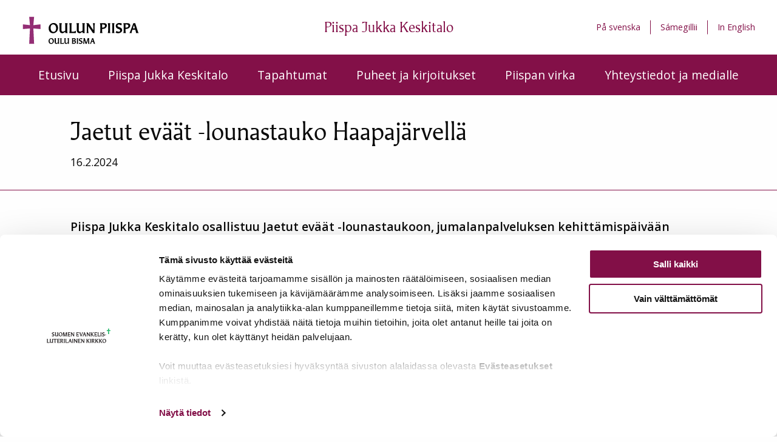

--- FILE ---
content_type: text/html; charset=UTF-8
request_url: https://www.oulunpiispa.fi/tapahtumat/jaetut-evaat-lounastauko-haapajarvella/
body_size: 5808
content:
<!doctype html>
<html lang=fi>
<head>
<meta charset=utf-8>
<meta http-equiv=x-ua-compatible content="ie=edge">
<meta name=viewport content="width=device-width, initial-scale=1.0">
<title>Jaetut eväät &#x2d;lounastauko Haapajärvellä | Piispa Jukka Keskitalo</title>
<style>img:is([sizes="auto" i], [sizes^="auto," i]) {contain-intrinsic-size:3000px 1500px}</style>
<link rel=canonical href="https://www.oulunpiispa.fi/tapahtumat/jaetut-evaat-lounastauko-haapajarvella/"/>
<meta name=description content="Piispa Jukka Keskitalo osallistuu Jaetut eväät &#x2d;lounastaukoon, jumalanpalveluksen kehittämispäivään Haapajärvellä"/>
<meta property=og:type content=article />
<meta property=og:locale content=fi_FI />
<meta property=og:site_name content="Piispa Jukka Keskitalo"/>
<meta property=og:title content="Jaetut eväät &#x2d;lounastauko Haapajärvellä | Piispa Jukka Keskitalo"/>
<meta property=og:description content="Piispa Jukka Keskitalo osallistuu Jaetut eväät &#x2d;lounastaukoon, jumalanpalveluksen kehittämispäivään Haapajärvellä"/>
<meta property=og:url content="https://www.oulunpiispa.fi/tapahtumat/jaetut-evaat-lounastauko-haapajarvella/"/>
<meta property=og:image content="https://www.oulunpiispa.fi/uploads/2022/08/cfb95ac0-cropped-1b5554a9-2021_08-piispa-jukka-keskitalo_094-scaled-1.jpeg"/>
<meta property=og:image:width content=512 />
<meta property=og:image:height content=512 />
<meta property=article:published_time content="2024-01-05T14:49:06+00:00"/>
<meta property=article:modified_time content="2024-01-05T14:49:06+00:00"/>
<meta name=twitter:card content=summary_large_image />
<meta name=twitter:title content="Jaetut eväät &#x2d;lounastauko Haapajärvellä | Piispa Jukka Keskitalo"/>
<meta name=twitter:description content="Piispa Jukka Keskitalo osallistuu Jaetut eväät &#x2d;lounastaukoon, jumalanpalveluksen kehittämispäivään Haapajärvellä"/>
<meta name=twitter:image content="https://www.oulunpiispa.fi/uploads/2022/08/cfb95ac0-cropped-1b5554a9-2021_08-piispa-jukka-keskitalo_094-scaled-1.jpeg"/>
<script type="application/ld+json">{"@context":"https://schema.org","@graph":[{"@type":"WebSite","@id":"https://www.oulunpiispa.fi/#/schema/WebSite","url":"https://www.oulunpiispa.fi/","name":"Piispa Jukka Keskitalo","description":"Piispa Jukka Keskitalon sivusto","inLanguage":"fi","potentialAction":{"@type":"SearchAction","target":{"@type":"EntryPoint","urlTemplate":"https://www.oulunpiispa.fi/search/{search_term_string}/"},"query-input":"required name=search_term_string"},"publisher":{"@type":"Organization","@id":"https://www.oulunpiispa.fi/#/schema/Organization","name":"Piispa Jukka Keskitalo","url":"https://www.oulunpiispa.fi/","logo":{"@type":"ImageObject","url":"https://www.oulunpiispa.fi/uploads/2022/08/cfb95ac0-cropped-1b5554a9-2021_08-piispa-jukka-keskitalo_094-scaled-1.jpeg","contentUrl":"https://www.oulunpiispa.fi/uploads/2022/08/cfb95ac0-cropped-1b5554a9-2021_08-piispa-jukka-keskitalo_094-scaled-1.jpeg","width":512,"height":512,"contentSize":"55720"}}},{"@type":"WebPage","@id":"https://www.oulunpiispa.fi/tapahtumat/jaetut-evaat-lounastauko-haapajarvella/","url":"https://www.oulunpiispa.fi/tapahtumat/jaetut-evaat-lounastauko-haapajarvella/","name":"Jaetut eväät &#x2d;lounastauko Haapajärvellä | Piispa Jukka Keskitalo","description":"Piispa Jukka Keskitalo osallistuu Jaetut eväät &#x2d;lounastaukoon, jumalanpalveluksen kehittämispäivään Haapajärvellä","inLanguage":"fi","isPartOf":{"@id":"https://www.oulunpiispa.fi/#/schema/WebSite"},"breadcrumb":{"@type":"BreadcrumbList","@id":"https://www.oulunpiispa.fi/#/schema/BreadcrumbList","itemListElement":[{"@type":"ListItem","position":1,"item":"https://www.oulunpiispa.fi/","name":"Piispa Jukka Keskitalo"},{"@type":"ListItem","position":2,"name":"Jaetut eväät &#x2d;lounastauko Haapajärvellä"}]},"potentialAction":{"@type":"ReadAction","target":"https://www.oulunpiispa.fi/tapahtumat/jaetut-evaat-lounastauko-haapajarvella/"},"datePublished":"2024-01-05T14:49:06+00:00","dateModified":"2024-01-05T14:49:06+00:00"}]}</script>
<link rel=dns-prefetch href='//piispat.production.geniem.io'/>
<link rel=stylesheet id=wp-block-library-css href='https://www.oulunpiispa.fi/wp-includes/css/dist/block-library/style.min.css?ver=6.8.3' type='text/css' media=all />
<style id=classic-theme-styles-inline-css type='text/css'>.wp-block-button__link{color:#fff;background-color:#32373c;border-radius:9999px;box-shadow:none;text-decoration:none;padding:calc(.667em + 2px) calc(1.333em + 2px);font-size:1.125em}.wp-block-file__button{background:#32373c;color:#fff;text-decoration:none}</style>
<style id=global-styles-inline-css type='text/css'>:root{--wp--preset--aspect-ratio--square:1;--wp--preset--aspect-ratio--4-3: 4/3;--wp--preset--aspect-ratio--3-4: 3/4;--wp--preset--aspect-ratio--3-2: 3/2;--wp--preset--aspect-ratio--2-3: 2/3;--wp--preset--aspect-ratio--16-9: 16/9;--wp--preset--aspect-ratio--9-16: 9/16;--wp--preset--color--black:#000;--wp--preset--color--cyan-bluish-gray:#abb8c3;--wp--preset--color--white:#fff;--wp--preset--color--pale-pink:#f78da7;--wp--preset--color--vivid-red:#cf2e2e;--wp--preset--color--luminous-vivid-orange:#ff6900;--wp--preset--color--luminous-vivid-amber:#fcb900;--wp--preset--color--light-green-cyan:#7bdcb5;--wp--preset--color--vivid-green-cyan:#00d084;--wp--preset--color--pale-cyan-blue:#8ed1fc;--wp--preset--color--vivid-cyan-blue:#0693e3;--wp--preset--color--vivid-purple:#9b51e0;--wp--preset--gradient--vivid-cyan-blue-to-vivid-purple:linear-gradient(135deg,rgba(6,147,227,1) 0%,#9b51e0 100%);--wp--preset--gradient--light-green-cyan-to-vivid-green-cyan:linear-gradient(135deg,#7adcb4 0%,#00d082 100%);--wp--preset--gradient--luminous-vivid-amber-to-luminous-vivid-orange:linear-gradient(135deg,rgba(252,185,0,1) 0%,rgba(255,105,0,1) 100%);--wp--preset--gradient--luminous-vivid-orange-to-vivid-red:linear-gradient(135deg,rgba(255,105,0,1) 0%,#cf2e2e 100%);--wp--preset--gradient--very-light-gray-to-cyan-bluish-gray:linear-gradient(135deg,#eee 0%,#a9b8c3 100%);--wp--preset--gradient--cool-to-warm-spectrum:linear-gradient(135deg,#4aeadc 0%,#9778d1 20%,#cf2aba 40%,#ee2c82 60%,#fb6962 80%,#fef84c 100%);--wp--preset--gradient--blush-light-purple:linear-gradient(135deg,#ffceec 0%,#9896f0 100%);--wp--preset--gradient--blush-bordeaux:linear-gradient(135deg,#fecda5 0%,#fe2d2d 50%,#6b003e 100%);--wp--preset--gradient--luminous-dusk:linear-gradient(135deg,#ffcb70 0%,#c751c0 50%,#4158d0 100%);--wp--preset--gradient--pale-ocean:linear-gradient(135deg,#fff5cb 0%,#b6e3d4 50%,#33a7b5 100%);--wp--preset--gradient--electric-grass:linear-gradient(135deg,#caf880 0%,#71ce7e 100%);--wp--preset--gradient--midnight:linear-gradient(135deg,#020381 0%,#2874fc 100%);--wp--preset--font-size--small:13px;--wp--preset--font-size--medium:20px;--wp--preset--font-size--large:36px;--wp--preset--font-size--x-large:42px;--wp--preset--spacing--20:.44rem;--wp--preset--spacing--30:.67rem;--wp--preset--spacing--40:1rem;--wp--preset--spacing--50:1.5rem;--wp--preset--spacing--60:2.25rem;--wp--preset--spacing--70:3.38rem;--wp--preset--spacing--80:5.06rem;--wp--preset--shadow--natural:6px 6px 9px rgba(0,0,0,.2);--wp--preset--shadow--deep:12px 12px 50px rgba(0,0,0,.4);--wp--preset--shadow--sharp:6px 6px 0 rgba(0,0,0,.2);--wp--preset--shadow--outlined:6px 6px 0 -3px rgba(255,255,255,1) , 6px 6px rgba(0,0,0,1);--wp--preset--shadow--crisp:6px 6px 0 rgba(0,0,0,1)}:where(.is-layout-flex){gap:.5em}:where(.is-layout-grid){gap:.5em}body .is-layout-flex{display:flex}.is-layout-flex{flex-wrap:wrap;align-items:center}.is-layout-flex > :is(*, div){margin:0}body .is-layout-grid{display:grid}.is-layout-grid > :is(*, div){margin:0}:where(.wp-block-columns.is-layout-flex){gap:2em}:where(.wp-block-columns.is-layout-grid){gap:2em}:where(.wp-block-post-template.is-layout-flex){gap:1.25em}:where(.wp-block-post-template.is-layout-grid){gap:1.25em}.has-black-color{color:var(--wp--preset--color--black)!important}.has-cyan-bluish-gray-color{color:var(--wp--preset--color--cyan-bluish-gray)!important}.has-white-color{color:var(--wp--preset--color--white)!important}.has-pale-pink-color{color:var(--wp--preset--color--pale-pink)!important}.has-vivid-red-color{color:var(--wp--preset--color--vivid-red)!important}.has-luminous-vivid-orange-color{color:var(--wp--preset--color--luminous-vivid-orange)!important}.has-luminous-vivid-amber-color{color:var(--wp--preset--color--luminous-vivid-amber)!important}.has-light-green-cyan-color{color:var(--wp--preset--color--light-green-cyan)!important}.has-vivid-green-cyan-color{color:var(--wp--preset--color--vivid-green-cyan)!important}.has-pale-cyan-blue-color{color:var(--wp--preset--color--pale-cyan-blue)!important}.has-vivid-cyan-blue-color{color:var(--wp--preset--color--vivid-cyan-blue)!important}.has-vivid-purple-color{color:var(--wp--preset--color--vivid-purple)!important}.has-black-background-color{background-color:var(--wp--preset--color--black)!important}.has-cyan-bluish-gray-background-color{background-color:var(--wp--preset--color--cyan-bluish-gray)!important}.has-white-background-color{background-color:var(--wp--preset--color--white)!important}.has-pale-pink-background-color{background-color:var(--wp--preset--color--pale-pink)!important}.has-vivid-red-background-color{background-color:var(--wp--preset--color--vivid-red)!important}.has-luminous-vivid-orange-background-color{background-color:var(--wp--preset--color--luminous-vivid-orange)!important}.has-luminous-vivid-amber-background-color{background-color:var(--wp--preset--color--luminous-vivid-amber)!important}.has-light-green-cyan-background-color{background-color:var(--wp--preset--color--light-green-cyan)!important}.has-vivid-green-cyan-background-color{background-color:var(--wp--preset--color--vivid-green-cyan)!important}.has-pale-cyan-blue-background-color{background-color:var(--wp--preset--color--pale-cyan-blue)!important}.has-vivid-cyan-blue-background-color{background-color:var(--wp--preset--color--vivid-cyan-blue)!important}.has-vivid-purple-background-color{background-color:var(--wp--preset--color--vivid-purple)!important}.has-black-border-color{border-color:var(--wp--preset--color--black)!important}.has-cyan-bluish-gray-border-color{border-color:var(--wp--preset--color--cyan-bluish-gray)!important}.has-white-border-color{border-color:var(--wp--preset--color--white)!important}.has-pale-pink-border-color{border-color:var(--wp--preset--color--pale-pink)!important}.has-vivid-red-border-color{border-color:var(--wp--preset--color--vivid-red)!important}.has-luminous-vivid-orange-border-color{border-color:var(--wp--preset--color--luminous-vivid-orange)!important}.has-luminous-vivid-amber-border-color{border-color:var(--wp--preset--color--luminous-vivid-amber)!important}.has-light-green-cyan-border-color{border-color:var(--wp--preset--color--light-green-cyan)!important}.has-vivid-green-cyan-border-color{border-color:var(--wp--preset--color--vivid-green-cyan)!important}.has-pale-cyan-blue-border-color{border-color:var(--wp--preset--color--pale-cyan-blue)!important}.has-vivid-cyan-blue-border-color{border-color:var(--wp--preset--color--vivid-cyan-blue)!important}.has-vivid-purple-border-color{border-color:var(--wp--preset--color--vivid-purple)!important}.has-vivid-cyan-blue-to-vivid-purple-gradient-background{background:var(--wp--preset--gradient--vivid-cyan-blue-to-vivid-purple)!important}.has-light-green-cyan-to-vivid-green-cyan-gradient-background{background:var(--wp--preset--gradient--light-green-cyan-to-vivid-green-cyan)!important}.has-luminous-vivid-amber-to-luminous-vivid-orange-gradient-background{background:var(--wp--preset--gradient--luminous-vivid-amber-to-luminous-vivid-orange)!important}.has-luminous-vivid-orange-to-vivid-red-gradient-background{background:var(--wp--preset--gradient--luminous-vivid-orange-to-vivid-red)!important}.has-very-light-gray-to-cyan-bluish-gray-gradient-background{background:var(--wp--preset--gradient--very-light-gray-to-cyan-bluish-gray)!important}.has-cool-to-warm-spectrum-gradient-background{background:var(--wp--preset--gradient--cool-to-warm-spectrum)!important}.has-blush-light-purple-gradient-background{background:var(--wp--preset--gradient--blush-light-purple)!important}.has-blush-bordeaux-gradient-background{background:var(--wp--preset--gradient--blush-bordeaux)!important}.has-luminous-dusk-gradient-background{background:var(--wp--preset--gradient--luminous-dusk)!important}.has-pale-ocean-gradient-background{background:var(--wp--preset--gradient--pale-ocean)!important}.has-electric-grass-gradient-background{background:var(--wp--preset--gradient--electric-grass)!important}.has-midnight-gradient-background{background:var(--wp--preset--gradient--midnight)!important}.has-small-font-size{font-size:var(--wp--preset--font-size--small)!important}.has-medium-font-size{font-size:var(--wp--preset--font-size--medium)!important}.has-large-font-size{font-size:var(--wp--preset--font-size--large)!important}.has-x-large-font-size{font-size:var(--wp--preset--font-size--x-large)!important}:where(.wp-block-post-template.is-layout-flex){gap:1.25em}:where(.wp-block-post-template.is-layout-grid){gap:1.25em}:where(.wp-block-columns.is-layout-flex){gap:2em}:where(.wp-block-columns.is-layout-grid){gap:2em}:root :where(.wp-block-pullquote){font-size:1.5em;line-height:1.6}</style>
<link rel=stylesheet id='theme_assets/css-css' href='https://www.oulunpiispa.fi/app/themes/piispat/dist/styles/main.css' type='text/css' media=all />
<link rel=stylesheet id='theme_assets/font-awesome-css' href='https://www.oulunpiispa.fi/app/themes/piispat/node_modules/font-awesome/css/font-awesome.min.css' type='text/css' media=all />
<script type="text/javascript" src="https://www.oulunpiispa.fi/wp-includes/js/jquery/jquery.min.js?ver=3.7.1" id=jquery-core-js></script>
<script type="text/javascript" src="https://www.oulunpiispa.fi/wp-includes/js/jquery/jquery-migrate.min.js?ver=3.4.1" id=jquery-migrate-js></script>
<script type="text/javascript" src="https://piispat.production.geniem.io/app/plugins/dustpress-js/js/dustpress-min.js?ver=4.4.2" id=dustpress-js></script>
<link rel=icon href="https://www.oulunpiispa.fi/uploads/2022/08/cfb95ac0-cropped-1b5554a9-2021_08-piispa-jukka-keskitalo_094-scaled-1-32x32.jpeg" sizes=32x32 />
<link rel=icon href="https://www.oulunpiispa.fi/uploads/2022/08/cfb95ac0-cropped-1b5554a9-2021_08-piispa-jukka-keskitalo_094-scaled-1-192x192.jpeg" sizes=192x192 />
<link rel=apple-touch-icon href="https://www.oulunpiispa.fi/uploads/2022/08/cfb95ac0-cropped-1b5554a9-2021_08-piispa-jukka-keskitalo_094-scaled-1-180x180.jpeg"/>
<meta name=msapplication-TileImage content="https://www.oulunpiispa.fi/uploads/2022/08/cfb95ac0-cropped-1b5554a9-2021_08-piispa-jukka-keskitalo_094-scaled-1-270x270.jpeg"/>
<link href="https://fonts.googleapis.com/css?family=Open+Sans:300,400,400i,600,700" rel=stylesheet>
<script data-culture=FI id=Cookiebot src="https://consent.cookiebot.com/uc.js" data-cbid=d490ed41-834d-43d6-bbf2-e37669cab51f data-blockingmode=auto type="text/javascript"></script>
<style>#CybotCookiebotDialogPoweredbyCybot,#CybotCookiebotDialogPoweredByText{display:none!important}</style>
<style>.top-menu{color:#831048}.top-menu .mobile-menu__toggle-btn.active .mobile-menu__hamburger-bar.mobile-menu__hamburger-bot,.top-menu .mobile-menu__toggle-btn.active .mobile-menu__hamburger-bar.mobile-menu__hamburger-top{background-color:#831048}@media screen and (max-width:1023px){.top-menu{background-color:#831048}}@media screen and (min-width:1024px){.top-menu .menu li a{color:#831048}.top-menu .menu li a:hover{color:#5b0b32}.top-menu .menu li+li{border-color:#831048}}.mobile-menu__toggle-btn.active .mobile-menu__hamburger-bar{color:#831048}.mobile-menu .menu li a,.mobile-menu .menu .mobile-menu__lvl-2{color:#831048}.main-menu,.main-menu .custom-sub-menu{background:#831048}.ceremonial-title h1{color:#831048}.one-column-article__title{color:#831048}.one-column-article__read-more{color:#831048}.one-column-article__read-more:hover{color:#5b0b32}.happenings-and-speeches__article a{color:#831048}.happenings-and-speeches__article a:hover{color:#5b0b32}.happenings-and-speeches__title h2{color:#831048}.in-media__social-icon .fa{color:#831048}.in-media h2{color:#831048}.page-heading .row{border-bottom:1px solid #831048}.page-heading__rss:hover{color:#5b0b32}.sidebar .menu li a{color:#831048}.sidebar .menu li a:hover{color:#5b0b32}.sidebar .menu li a.active,.sidebar .menu li a .current-menu-item a{color:#5b0b32!important}.menu.vertical .current-menu-item:not(.current-menu-parent) > a,.top-menu .current-menu-item:not(.current-menu-parent) > a {color:#5b0b32!important}.main-menu .current-menu-parent,.main-menu .current-menu-item>a,.main-menu .current-menu-item{background-color:#5b0b32}.articles .accordion-item .accordion-title{background:#831048;border-color:#831048}.articles .accordion-item .accordion-title:hover{background:#5b0b32}.articles .accordion-item .accordion-content{border-color:#831048}.social a .fa{color:#831048!important}.social a .fa:hover{color:#5b0b32!important}.bg-purple{background:#831048}.pagination tbody a:hover,.pagination tbody a.active{background-color:#831048}</style>
</head>
<body class="wp-singular tapahtumat-template-default single single-tapahtumat postid-3527 wp-theme-piispat jaetut-evaat-lounastauko-haapajarvella site-id-7">
<header>
<a href="#main-content" class=u-skip-to-content>Siirry sis&auml;lt&ouml;&ouml;n</a>
<a href="/"><img src="https://www.oulunpiispa.fi/uploads/2025/10/be7b7742-oulun_piispa_fi_sme_rgb.svg" alt="Oulun piispa, etusivulle" aria-label="Oulun piispa, etusivulle" role=img class="smalltoplogo hide-for-large"></a>
<p class="pagename pagename_medium show-for-medium-only"> Piispa Jukka Keskitalo </p>
<nav class=top-menu aria-label=Apuvalikko>
<div class="row expanded">
<div class="small-12 columns">
<a href="/"><img src="https://www.oulunpiispa.fi/uploads/2025/10/be7b7742-oulun_piispa_fi_sme_rgb.svg" alt="Oulun piispa, etusivulle" aria-label="Oulun piispa, etusivulle" role=img class="toplogo hide-for-medium-only hide-for-small-only"></a>
<p class=pagename> Piispa Jukka Keskitalo </p>
<ul class=menu>
<li class="menu-item menu-item-637">
<a href="https://www.oulunpiispa.fi/pa-svenska/">På svenska</a>
</li>
<li class="menu-item menu-item-789">
<a href="https://www.oulunpiispa.fi/samegillii/">Sámegillii</a>
</li>
<li class="menu-item menu-item-628">
<a href="https://www.oulunpiispa.fi/in-english/">In English</a>
</li>
</ul>
<div class="js-mobile-menu__toggle-btn mobile-menu__toggle-btn show-for-small hide-for-large">
<button aria-label=Valikko class=mobile-menu__toggle-icon type=button aria-expanded=false>
<span class="mobile-menu__hamburger-bar mobile-menu__hamburger-top"></span>
<span class="mobile-menu__hamburger-bar mobile-menu__hamburger-mid"></span>
<span class="mobile-menu__hamburger-bar mobile-menu__hamburger-bot"></span>
</button>
</div>
</div>
</div>
</nav>
<nav id=js-mobile-menu class="mobile-menu show-for-small hide-for-large" aria-label=Mobiilivalikko>
<div class=row>
<div class="small-12 columns">
<ul class="menu vertical">
<li class="menu-item menu-item-1">
<a href="https://www.oulunpiispa.fi/">Etusivu</a>
</li>
<li class="menu-item-has-children menu-item menu-item-659">
<a class=has-sub-menu href="/esittely">Piispa Jukka Keskitalo</a>
<ul class="custom-sub-menu menu-depth-2">
<li class="menu-item menu-item-626">
<a href="https://www.oulunpiispa.fi/esittely/">Esittely</a>
</li>
<li class="menu-item menu-item-623">
<a href="https://www.oulunpiispa.fi/ansioluettelo/">Ansioluettelo</a>
</li>
</ul>
</li>
<li class="menu-item-has-children menu-item menu-item-660">
<a class=has-sub-menu href="/tulevat-tapahtumat">Tapahtumat</a>
<ul class="custom-sub-menu menu-depth-2">
<li class="menu-item menu-item-643">
<a href="https://www.oulunpiispa.fi/tulevat-tapahtumat/">Tulevat tapahtumat</a>
</li>
<li class="menu-item menu-item-632">
<a href="https://www.oulunpiispa.fi/menneet-tapahtumat/">Menneet tapahtumat</a>
</li>
</ul>
</li>
<li class="menu-item-has-children menu-item menu-item-661">
<a class=has-sub-menu href="/uusimmat">Puheet ja kirjoitukset</a>
<ul class="custom-sub-menu menu-depth-2">
<li class="menu-item menu-item-646">
<a href="https://www.oulunpiispa.fi/uusimmat/">Uusimmat</a>
</li>
<li class="menu-item menu-item-634">
<a href="https://www.oulunpiispa.fi/puheet-ja-saarnat/">Puheet ja saarnat</a>
</li>
<li class="menu-item menu-item-630">
<a href="https://www.oulunpiispa.fi/kirjoitukset/">Kirjoitukset</a>
</li>
</ul>
</li>
<li class="menu-item-has-children menu-item menu-item-1059">
<a class=has-sub-menu href="/piispan-virka">Piispan virka</a>
<ul class="custom-sub-menu menu-depth-2">
<li class="menu-item menu-item-922">
<a href="https://www.oulunpiispa.fi/piispan-virka/">Yleistä</a>
</li>
<li class="menu-item menu-item-641">
<a href="https://www.oulunpiispa.fi/tehtavat/">Tehtävät</a>
</li>
<li class="menu-item menu-item-639">
<a href="https://www.oulunpiispa.fi/symbolit/">Symbolit</a>
</li>
<li class="menu-item menu-item-1189">
<a href="https://www.oulunpiispa.fi/piispan-virka/piispantarkastus/">Piispantarkastus</a>
</li>
<li class="menu-item menu-item-1942">
<a href="https://www.oulunpiispa.fi/piispan-virka/edeltajat/">Edeltäjät</a>
</li>
</ul>
</li>
<li class="menu-item menu-item-925">
<a href="https://www.oulunpiispa.fi/yhteystiedot-ja-medialle/">Yhteystiedot ja medialle</a>
</li>
</ul>
</div>
</div>
</nav>
<nav class="main-menu hide-for-small show-for-large" aria-label="Päävalikko">
<div class="row expanded">
<div class="small-12 columns">
<ul class="menu js-main-menu">
<li class="menu-item menu-item-1 menu-item menu-item-1">
<a href="https://www.oulunpiispa.fi/">Etusivu</a>
</li>
<li class="menu-item-has-children menu-item menu-item-659 menu-item-has-children menu-item menu-item-659">
<a class=has-sub-menu href="/esittely">Piispa Jukka Keskitalo</a>
<ul class="custom-sub-menu menu-depth-2">
<li class="menu-item menu-item-626 menu-item menu-item-626">
<a href="https://www.oulunpiispa.fi/esittely/">Esittely</a>
</li>
<li class="menu-item menu-item-623 menu-item menu-item-623">
<a href="https://www.oulunpiispa.fi/ansioluettelo/">Ansioluettelo</a>
</li>
</ul>
</li>
<li class="menu-item-has-children menu-item menu-item-660 menu-item-has-children menu-item menu-item-660">
<a class=has-sub-menu href="/tulevat-tapahtumat">Tapahtumat</a>
<ul class="custom-sub-menu menu-depth-2">
<li class="menu-item menu-item-643 menu-item menu-item-643">
<a href="https://www.oulunpiispa.fi/tulevat-tapahtumat/">Tulevat tapahtumat</a>
</li>
<li class="menu-item menu-item-632 menu-item menu-item-632">
<a href="https://www.oulunpiispa.fi/menneet-tapahtumat/">Menneet tapahtumat</a>
</li>
</ul>
</li>
<li class="menu-item-has-children menu-item menu-item-661 menu-item-has-children menu-item menu-item-661">
<a class=has-sub-menu href="/uusimmat">Puheet ja kirjoitukset</a>
<ul class="custom-sub-menu menu-depth-2">
<li class="menu-item menu-item-646 menu-item menu-item-646">
<a href="https://www.oulunpiispa.fi/uusimmat/">Uusimmat</a>
</li>
<li class="menu-item menu-item-634 menu-item menu-item-634">
<a href="https://www.oulunpiispa.fi/puheet-ja-saarnat/">Puheet ja saarnat</a>
</li>
<li class="menu-item menu-item-630 menu-item menu-item-630">
<a href="https://www.oulunpiispa.fi/kirjoitukset/">Kirjoitukset</a>
</li>
</ul>
</li>
<li class="menu-item-has-children menu-item menu-item-1059 menu-item-has-children menu-item menu-item-1059">
<a class=has-sub-menu href="/piispan-virka">Piispan virka</a>
<ul class="custom-sub-menu menu-depth-2">
<li class="menu-item menu-item-922 menu-item menu-item-922">
<a href="https://www.oulunpiispa.fi/piispan-virka/">Yleistä</a>
</li>
<li class="menu-item menu-item-641 menu-item menu-item-641">
<a href="https://www.oulunpiispa.fi/tehtavat/">Tehtävät</a>
</li>
<li class="menu-item menu-item-639 menu-item menu-item-639">
<a href="https://www.oulunpiispa.fi/symbolit/">Symbolit</a>
</li>
<li class="menu-item menu-item-1189 menu-item menu-item-1189">
<a href="https://www.oulunpiispa.fi/piispan-virka/piispantarkastus/">Piispantarkastus</a>
</li>
<li class="menu-item menu-item-1942 menu-item menu-item-1942">
<a href="https://www.oulunpiispa.fi/piispan-virka/edeltajat/">Edeltäjät</a>
</li>
</ul>
</li>
<li class="menu-item menu-item-925 menu-item menu-item-925">
<a href="https://www.oulunpiispa.fi/yhteystiedot-ja-medialle/">Yhteystiedot ja medialle</a>
</li>
</ul>
</div>
</div>
</nav>
</header>
<main id=main-content>
<div class=page-heading>
<div class="row row-center">
<div class="small-12 medium-10 columns padding0">
<h1>Jaetut eväät -lounastauko Haapajärvellä</h1>
<p>16.2.2024</p>
</div>
</div>
</div>
<div class=row>
<div class="small-12 columns default-margin padding0">
<div class=main-content>
<div class="row row-center">
<div class="small-12 medium-10 columns bbottom">
Piispa Jukka Keskitalo osallistuu Jaetut eväät -lounastaukoon, jumalanpalveluksen kehittämispäivään Haapajärvellä
</div>
<div class="small-12 medium-10 columns margin-top">
<p>Tarkemmat tiedot Haapajärven seurakunnan viestintäkanavista.</p>
</div>
<div class="small-12 medium-10 columns main-content__share">
<div class=share>
<a href="https://www.facebook.com/sharer/sharer.php?u=https://www.oulunpiispa.fi/tapahtumat/jaetut-evaat-lounastauko-haapajarvella/" class="share__icon share__icon--fb" aria-label=Facebook>
<span class="fa fa-facebook"></span>
</a>
<a href="http://twitter.com/share?&amp;url=https://www.oulunpiispa.fi/tapahtumat/jaetut-evaat-lounastauko-haapajarvella/" class="share__icon share__icon--tw" aria-label=Twitter>
<span class="fa fa-twitter"></span>
</a>
<a href="http://www.linkedin.com/shareArticle?mini=true&amp;url=https://www.oulunpiispa.fi/tapahtumat/jaetut-evaat-lounastauko-haapajarvella/" class="share__icon share__icon--in" aria-label=Linkedin>
<span class="fa fa-linkedin"></span>
</a>
</div>
</div>
</div>
</div>
<div class="small-12 columns default-margin">
<div class="row row-center">
<div class="small-12 medium-10 columns"> <a class=back-button href="/tulevat-tapahtumat"> < Tapahtumat </a> </div>
</div>
</div>
</div>
</div>
</main>
<footer>
<div class=footer-main>
<div class="row small-up-1 medium-up-3">
<div class=column>
<p class=footer__title>Yhteystiedot</p>
<p>oulu.tuomiokapituli@evl.fi</p>
<p>
Ojakatu 1
<br>90100 OULU
</p>
</div>
<div class=column>
<div class=footer__logo>
<img src="https://www.oulunpiispa.fi/uploads/2025/11/6dc937d8-ev.lut_.-ympyra-pohjoissaam-e1763640167965.png" alt=Logo />
</div>
</div>
<div class=column>
<nav class=footer__menu aria-label="Alaosan valikko">
<ul class="menu vertical">
<li><a class=footer__menu-link href="http://www.oulunhiippakunta.fi/">Oulun hiippakunta</a></li>
<li><a class=footer__menu-link href="https://evl.fi/etusivu">Suomen ev.-lut. kirkko</a></li>
<li><a class=footer__menu-cookielink href="/evasteasetukset/">Evästeasetukset</a></li>
</ul>
<div class=row>
<div class=small-12>
<div class=social>
<ul class=menu>
<li><a href="https://twitter.com/jukkakeskitalo" aria-label=Twitter><span class="fa fa-twitter"></span></a></li>
<li><a href="https://www.facebook.com/Piispa-Jukka-Keskitalo-209813015825075/" aria-label=Facebook><span class="fa fa-facebook"></span></a></li>
</ul>
</div>
</div>
</div>
</nav>
</div>
</div>
</div>
<section class=footer__socket>
<div class=row>
<div class="column content-wrapper footer__flex-wrapper">
<span class=footer__privacy><a href="https://www.oulunhiippakunta.fi/selosteet/" target=_blank>Selosteet</a></span>
<span>Piispa Jukka Keskitalo © 2026</span>
</div>
</div>
</section>
</footer>
<script type=speculationrules>
{"prefetch":[{"source":"document","where":{"and":[{"href_matches":"\/*"},{"not":{"href_matches":["\/wp-*.php","\/wp-admin\/*","\/uploads\/sites\/7\/*","\/app\/*","\/app\/plugins\/*","\/app\/themes\/piispat\/*","\/*\\?(.+)"]}},{"not":{"selector_matches":"a[rel~=\"nofollow\"]"}},{"not":{"selector_matches":".no-prefetch, .no-prefetch a"}}]},"eagerness":"conservative"}]}
</script>
<script>
  var _paq = window._paq = window._paq || [];
  /* tracker methods like "setCustomDimension" should be called before "trackPageView" */
  _paq.push(["disableCookies"]);
  _paq.push(['trackPageView']);
  _paq.push(['enableLinkTracking']);
  (function() {
    var u="https://matomo.evl.fi/";
    _paq.push(['setTrackerUrl', u+'matomo.php']);
    _paq.push(['setSiteId', '80']);
    var d=document, g=d.createElement('script'), s=d.getElementsByTagName('script')[0];
    g.async=true; g.src=u+'matomo.js'; s.parentNode.insertBefore(g,s);
  })();
</script>
<script type="text/javascript" src="https://www.oulunpiispa.fi/app/themes/piispat/dist/scripts/main.js" id="theme_assets/js-js"></script>
</body>
</html>

--- FILE ---
content_type: image/svg+xml
request_url: https://www.oulunpiispa.fi/uploads/2025/10/be7b7742-oulun_piispa_fi_sme_rgb.svg
body_size: 2459
content:
<?xml version="1.0" encoding="UTF-8"?>
<svg id="Layer_1" data-name="Layer 1" xmlns="http://www.w3.org/2000/svg" viewBox="0 0 673.506 218.255">
  <defs>
    <style>
      .cls-1 {
        fill: #942e75;
      }
    </style>
  </defs>
  <path class="cls-1" d="M93.23,99.51l3.935,79.06h-25.297l3.935-79.06-36.118,2.97v-24.185l36.118,4.102-3.935-42.712h25.297l-3.935,42.712,36.399-4.102v24.185l-36.399-2.97Z"/>
  <g>
    <path d="M171.741,98.677c0-16.284,12.006-27.186,25.53-27.186,13.8,0,22.77,10.695,22.77,25.254,0,16.284-12.075,27.186-25.599,27.186-13.8,0-22.701-10.695-22.701-25.254ZM210.036,98.608c0-10.557-5.244-20.01-14.904-20.01-8.97,0-13.386,7.176-13.386,18.216,0,10.488,5.175,20.079,14.835,20.079,8.97,0,13.455-7.245,13.455-18.285Z"/>
    <path d="M269.307,123.241h-11.454c-.276-.759-.621-1.794-.621-3.795v-3.036l-9.798,6.072c-1.173.828-2.967,1.449-4.554,1.449-10.971,0-15.318-7.107-15.318-16.215v-24.771c0-2.415-.483-5.934-1.38-8.694l-.69-2.07h14.145l-.69,2.07c-.897,2.76-1.38,6.279-1.38,8.694v21.114c0,6.279-.345,11.73,7.59,11.73,4.692,0,10.074-4.14,12.075-5.589v-27.255c0-2.415-.483-5.934-1.38-8.694l-.69-2.07h14.145l-.69,2.07c-.897,2.76-1.38,6.279-1.38,8.694v31.671c0,2.76.414,5.313,1.38,7.245l.69,1.38Z"/>
    <path d="M311.327,123.241h-34.155l.69-2.07c.897-2.76,1.38-6.9,1.38-9.315v-28.29c0-2.415-.483-6.555-1.38-9.315l-.69-2.07h13.455l-.69,2.07c-.897,2.76-1.38,6.9-1.38,9.315v32.775h7.245c5.244,0,9.66-.552,15.525-5.52v12.42Z"/>
    <path d="M357.833,123.241h-11.454c-.276-.759-.621-1.794-.621-3.795v-3.036l-9.798,6.072c-1.173.828-2.967,1.449-4.554,1.449-10.971,0-15.318-7.107-15.318-16.215v-24.771c0-2.415-.483-5.934-1.38-8.694l-.69-2.07h14.145l-.69,2.07c-.897,2.76-1.38,6.279-1.38,8.694v21.114c0,6.279-.345,11.73,7.59,11.73,4.692,0,10.074-4.14,12.075-5.589v-27.255c0-2.415-.483-5.934-1.38-8.694l-.69-2.07h14.145l-.69,2.07c-.897,2.76-1.38,6.279-1.38,8.694v31.671c0,2.76.414,5.313,1.38,7.245l.69,1.38Z"/>
    <path d="M407.444,123.241h-8.28l-24.357-35.88h-.138v24.495c0,2.415.483,6.555,1.38,9.315l.69,2.07h-11.04l.69-2.07c.897-2.76,1.38-6.9,1.38-9.315v-34.569l-3.45-5.106h12.075l24.012,35.328h.138v-23.943c0-2.415-.483-6.555-1.38-9.315l-.69-2.07h11.04l-.69,2.07c-.897,2.76-1.38,6.9-1.38,9.315v39.675Z"/>
    <path d="M448.015,123.241h-13.455l.69-2.07c.897-2.76,1.38-6.9,1.38-9.315v-28.29c0-2.415-.483-6.555-1.38-9.315l-.69-2.07h21.735c8.349,0,14.145,4.14,14.145,11.73,0,10.143-9.315,17.112-18.561,17.733l-5.934.414v9.798c0,2.415.483,6.555,1.38,9.315l.69,2.07ZM449.602,94.813c7.107,0,11.109-3.312,11.109-8.625,0-4.761-3.657-6.969-9.315-7.245l-5.451-.207v16.077h3.657Z"/>
    <path d="M488.31,123.241h-13.455l.69-2.07c.897-2.76,1.38-6.9,1.38-9.315v-28.911c0-2.415-.483-5.934-1.38-8.694l-.69-2.07h13.455l-.69,2.07c-.897,2.76-1.38,6.279-1.38,8.694v28.911c0,2.415.483,6.555,1.38,9.315l.69,2.07Z"/>
    <path d="M509.63,123.241h-13.455l.69-2.07c.897-2.76,1.38-6.9,1.38-9.315v-28.911c0-2.415-.483-5.934-1.38-8.694l-.69-2.07h13.455l-.69,2.07c-.897,2.76-1.38,6.279-1.38,8.694v28.911c0,2.415.483,6.555,1.38,9.315l.69,2.07Z"/>
    <path d="M519.497,111.994c2.967,1.863,6.624,4.209,11.868,4.209,3.864,0,7.314-2.139,7.314-6.072,0-4.209-2.346-5.865-9.453-8.142-7.245-2.346-13.455-7.314-13.455-15.456,0-9.108,8.487-15.042,18.561-15.042,5.313,0,10.557,1.794,13.317,3.243l-4.071,9.039c-3.381-2.139-7.314-4.692-12.213-4.692-3.864,0-6.555,2.139-6.555,5.451,0,4.209,2.829,6.003,9.867,8.28,8.349,2.691,14.214,7.245,14.214,14.766,0,9.798-10.281,16.353-20.562,16.353-5.658,0-9.66-1.173-12.903-2.898l4.071-9.039Z"/>
    <path d="M568.141,123.241h-13.455l.69-2.07c.897-2.76,1.38-6.9,1.38-9.315v-28.29c0-2.415-.483-6.555-1.38-9.315l-.69-2.07h21.735c8.349,0,14.145,4.14,14.145,11.73,0,10.143-9.315,17.112-18.561,17.733l-5.934.414v9.798c0,2.415.483,6.555,1.38,9.315l.69,2.07ZM569.728,94.813c7.107,0,11.109-3.312,11.109-8.625,0-4.761-3.657-6.969-9.315-7.245l-5.451-.207v16.077h3.657Z"/>
    <path d="M629.826,115.927c.69,2.139,1.518,4.554,4.14,7.314h-14.835c.414-.966.552-2.001.552-3.036,0-1.725-.414-3.45-.966-5.244l-2.622-9.315h-14.49l-3.105,9.315c-.552,1.725-1.035,3.726-1.035,5.589,0,.897.069,1.863.414,2.691h-12.558c2.898-2.898,3.519-4.899,4.416-7.314l16.56-43.746h9.453l14.076,43.746ZM614.233,98.746l-4.623-16.698h-.138l-5.589,16.698h10.35Z"/>
  </g>
  <g>
    <path d="M171.169,164.511c0-9.204,6.786-15.366,14.431-15.366,7.8,0,12.871,6.045,12.871,14.274,0,9.204-6.825,15.367-14.47,15.367-7.8,0-12.832-6.045-12.832-14.275ZM192.815,164.472c0-5.967-2.964-11.311-8.424-11.311-5.07,0-7.566,4.056-7.566,10.296,0,5.928,2.925,11.35,8.385,11.35,5.07,0,7.605-4.095,7.605-10.335Z"/>
    <path d="M226.394,178.396h-6.474c-.156-.429-.351-1.014-.351-2.145v-1.716l-5.538,3.432c-.663.468-1.677.819-2.574.819-6.201,0-8.658-4.017-8.658-9.166v-14.001c0-1.365-.273-3.354-.78-4.914l-.39-1.17h7.996l-.39,1.17c-.507,1.56-.78,3.549-.78,4.914v11.935c0,3.549-.195,6.63,4.291,6.63,2.652,0,5.694-2.34,6.825-3.159v-15.406c0-1.365-.273-3.354-.78-4.914l-.39-1.17h7.995l-.39,1.17c-.507,1.56-.78,3.549-.78,4.914v17.902c0,1.56.234,3.003.78,4.095l.39.78Z"/>
    <path d="M250.221,178.396h-19.306l.39-1.17c.507-1.56.78-3.9.78-5.265v-15.991c0-1.365-.273-3.705-.78-5.265l-.39-1.17h7.605l-.39,1.17c-.507,1.56-.78,3.9-.78,5.265v18.525h4.095c2.964,0,5.46-.312,8.775-3.12v7.021Z"/>
    <path d="M276.586,178.396h-6.474c-.156-.429-.351-1.014-.351-2.145v-1.716l-5.538,3.432c-.663.468-1.677.819-2.574.819-6.201,0-8.658-4.017-8.658-9.166v-14.001c0-1.365-.273-3.354-.78-4.914l-.39-1.17h7.996l-.39,1.17c-.507,1.56-.78,3.549-.78,4.914v11.935c0,3.549-.195,6.63,4.291,6.63,2.652,0,5.694-2.34,6.825-3.159v-15.406c0-1.365-.273-3.354-.78-4.914l-.39-1.17h7.995l-.39,1.17c-.507,1.56-.78,3.549-.78,4.914v17.902c0,1.56.234,3.003.78,4.095l.39.78Z"/>
    <path d="M291.093,178.396l.39-1.17c.507-1.56.78-3.9.78-5.265v-15.991c0-1.365-.273-3.705-.78-5.265l-.39-1.17h11.505c4.719,0,7.996,1.95,7.996,6.24,0,2.925-1.638,5.148-3.9,6.669,3.198.741,5.265,2.925,5.265,6.318,0,5.733-5.265,9.633-10.491,9.633h-10.375ZM298.815,161.547c4.018,0,6.279-1.833,6.279-4.485,0-2.262-1.833-3.627-5.265-3.744l-2.301-.078v8.307h1.287ZM300.219,174.612c4.056.117,6.24-1.794,6.24-4.797,0-2.691-2.301-4.446-5.499-4.407l-3.433.039v9.087l2.691.078Z"/>
    <path d="M323.307,178.396h-7.605l.39-1.17c.507-1.56.78-3.9.78-5.265v-16.342c0-1.365-.273-3.354-.78-4.914l-.39-1.17h7.605l-.39,1.17c-.507,1.56-.78,3.549-.78,4.914v16.342c0,1.365.273,3.705.78,5.265l.39,1.17Z"/>
    <path d="M328.962,172.038c1.677,1.053,3.744,2.379,6.708,2.379,2.184,0,4.134-1.209,4.134-3.432,0-2.379-1.326-3.315-5.343-4.603-4.095-1.326-7.605-4.134-7.605-8.736,0-5.148,4.797-8.502,10.492-8.502,3.003,0,5.967,1.014,7.527,1.833l-2.301,5.109c-1.911-1.209-4.134-2.652-6.903-2.652-2.184,0-3.705,1.209-3.705,3.081,0,2.379,1.599,3.393,5.577,4.68,4.719,1.521,8.034,4.095,8.034,8.346,0,5.539-5.811,9.244-11.622,9.244-3.198,0-5.46-.663-7.293-1.638l2.301-5.109Z"/>
    <path d="M381.3,178.396h-7.488l.351-1.17c.468-1.56.663-3.861.624-5.265l-.78-14.821h-.078l-7.098,21.256h-5.694l-6.24-18.994h-.078l-.741,12.559c-.117,1.599-.078,3.588.39,5.265l.312,1.17h-6.63l.468-1.17c.624-1.56,1.053-3.9,1.17-5.265l1.248-16.342c0-1.638-.117-3.237-.546-4.914l-.312-1.17h8.424c-.195.39-.312.897-.312,1.482,0,.975.195,2.106.546,3.198l5.733,18.37h.078l5.967-18.37c.351-1.092.624-2.379.624-3.471,0-.468-.078-.897-.273-1.209h9.166l-.351,1.17c-.468,1.599-.663,3.549-.624,4.914l.78,16.342c.039,1.365.39,3.705.936,5.265l.429,1.17Z"/>
    <path d="M408.249,174.261c.39,1.209.858,2.574,2.34,4.134h-8.385c.234-.546.312-1.131.312-1.716,0-.975-.234-1.95-.546-2.964l-1.482-5.265h-8.19l-1.755,5.265c-.312.975-.585,2.106-.585,3.159,0,.507.039,1.053.234,1.521h-7.099c1.638-1.638,1.989-2.769,2.496-4.134l9.36-24.727h5.343l7.957,24.727ZM399.435,164.55l-2.613-9.438h-.078l-3.159,9.438h5.85Z"/>
  </g>
</svg>